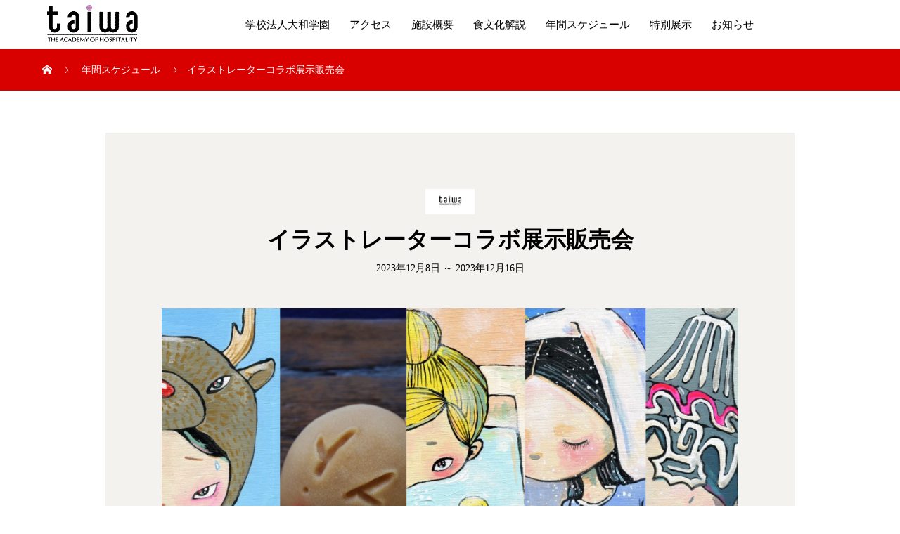

--- FILE ---
content_type: text/html; charset=UTF-8
request_url: https://taiwamuseum.kyoto.jp/schedule/%E3%82%A4%E3%83%A9%E3%82%B9%E3%83%88%E3%83%AC%E3%83%BC%E3%82%BF%E3%83%BC%E3%82%B3%E3%83%A9%E3%83%9C%E5%B1%95%E7%A4%BA%E8%B2%A9%E5%A3%B2%E4%BC%9A/
body_size: 10555
content:
<!DOCTYPE html>
<html lang="ja" prefix="og: http://ogp.me/ns#">
<head>
<meta charset="UTF-8">
<meta name="viewport" content="width=device-width, initial-scale=1">
<meta name="description" content="イラストレーターにっちも様とのコラボが決まりました！和菓子上級科で行われている創作菓子実習の一環で学生が考えたテーマを元ににっちも様がイラストを作成、そのイラストを学生が和菓子に致しました！〇展示販売会12月8日（金...">
<title>イラストレーターコラボ展示販売会 &#8211; 食文化ミュージアムなら京都太秦Taiwa Museum| 学校法人大和学園</title>
<meta name='robots' content='max-image-preview:large' />
  <meta property="og:type" content="article">
  <meta property="og:url" content="https://taiwamuseum.kyoto.jp/schedule/%E3%82%A4%E3%83%A9%E3%82%B9%E3%83%88%E3%83%AC%E3%83%BC%E3%82%BF%E3%83%BC%E3%82%B3%E3%83%A9%E3%83%9C%E5%B1%95%E7%A4%BA%E8%B2%A9%E5%A3%B2%E4%BC%9A/">
  <meta property="og:title" content="イラストレーターコラボ展示販売会 &#8211; 食文化ミュージアムなら京都太秦Taiwa Museum| 学校法人大和学園">
  <meta property="og:description" content="イラストレーターにっちも様とのコラボが決まりました！和菓子上級科で行われている創作菓子実習の一環で学生が考えたテーマを元ににっちも様がイラストを作成、そのイラストを学生が和菓子に致しました！〇展示販売会12月8日（金...">
  <meta property="og:site_name" content="食文化ミュージアムなら京都太秦Taiwa Museum| 学校法人大和学園">
  <meta property="og:image" content="https://taiwamuseum.kyoto.jp/wp-content/uploads/2024/01/2023年展示販売会チラシ（修正4）.png">
  <meta property="og:image:secure_url" content="https://taiwamuseum.kyoto.jp/wp-content/uploads/2024/01/2023年展示販売会チラシ（修正4）.png">
  <meta property="og:image:width" content="1358">
  <meta property="og:image:height" content="797">
    <meta property="fb:app_id" content="1348289258957108">
  <link rel="alternate" type="application/rss+xml" title="食文化ミュージアムなら京都太秦Taiwa Museum| 学校法人大和学園 &raquo; フィード" href="https://taiwamuseum.kyoto.jp/feed/" />
<link rel="alternate" type="application/rss+xml" title="食文化ミュージアムなら京都太秦Taiwa Museum| 学校法人大和学園 &raquo; コメントフィード" href="https://taiwamuseum.kyoto.jp/comments/feed/" />
<link rel="alternate" title="oEmbed (JSON)" type="application/json+oembed" href="https://taiwamuseum.kyoto.jp/wp-json/oembed/1.0/embed?url=https%3A%2F%2Ftaiwamuseum.kyoto.jp%2Fschedule%2F%25e3%2582%25a4%25e3%2583%25a9%25e3%2582%25b9%25e3%2583%2588%25e3%2583%25ac%25e3%2583%25bc%25e3%2582%25bf%25e3%2583%25bc%25e3%2582%25b3%25e3%2583%25a9%25e3%2583%259c%25e5%25b1%2595%25e7%25a4%25ba%25e8%25b2%25a9%25e5%25a3%25b2%25e4%25bc%259a%2F" />
<link rel="alternate" title="oEmbed (XML)" type="text/xml+oembed" href="https://taiwamuseum.kyoto.jp/wp-json/oembed/1.0/embed?url=https%3A%2F%2Ftaiwamuseum.kyoto.jp%2Fschedule%2F%25e3%2582%25a4%25e3%2583%25a9%25e3%2582%25b9%25e3%2583%2588%25e3%2583%25ac%25e3%2583%25bc%25e3%2582%25bf%25e3%2583%25bc%25e3%2582%25b3%25e3%2583%25a9%25e3%2583%259c%25e5%25b1%2595%25e7%25a4%25ba%25e8%25b2%25a9%25e5%25a3%25b2%25e4%25bc%259a%2F&#038;format=xml" />
<style id='wp-img-auto-sizes-contain-inline-css' type='text/css'>
img:is([sizes=auto i],[sizes^="auto," i]){contain-intrinsic-size:3000px 1500px}
/*# sourceURL=wp-img-auto-sizes-contain-inline-css */
</style>
<style id='wp-emoji-styles-inline-css' type='text/css'>

	img.wp-smiley, img.emoji {
		display: inline !important;
		border: none !important;
		box-shadow: none !important;
		height: 1em !important;
		width: 1em !important;
		margin: 0 0.07em !important;
		vertical-align: -0.1em !important;
		background: none !important;
		padding: 0 !important;
	}
/*# sourceURL=wp-emoji-styles-inline-css */
</style>
<style id='wp-block-library-inline-css' type='text/css'>
:root{--wp-block-synced-color:#7a00df;--wp-block-synced-color--rgb:122,0,223;--wp-bound-block-color:var(--wp-block-synced-color);--wp-editor-canvas-background:#ddd;--wp-admin-theme-color:#007cba;--wp-admin-theme-color--rgb:0,124,186;--wp-admin-theme-color-darker-10:#006ba1;--wp-admin-theme-color-darker-10--rgb:0,107,160.5;--wp-admin-theme-color-darker-20:#005a87;--wp-admin-theme-color-darker-20--rgb:0,90,135;--wp-admin-border-width-focus:2px}@media (min-resolution:192dpi){:root{--wp-admin-border-width-focus:1.5px}}.wp-element-button{cursor:pointer}:root .has-very-light-gray-background-color{background-color:#eee}:root .has-very-dark-gray-background-color{background-color:#313131}:root .has-very-light-gray-color{color:#eee}:root .has-very-dark-gray-color{color:#313131}:root .has-vivid-green-cyan-to-vivid-cyan-blue-gradient-background{background:linear-gradient(135deg,#00d084,#0693e3)}:root .has-purple-crush-gradient-background{background:linear-gradient(135deg,#34e2e4,#4721fb 50%,#ab1dfe)}:root .has-hazy-dawn-gradient-background{background:linear-gradient(135deg,#faaca8,#dad0ec)}:root .has-subdued-olive-gradient-background{background:linear-gradient(135deg,#fafae1,#67a671)}:root .has-atomic-cream-gradient-background{background:linear-gradient(135deg,#fdd79a,#004a59)}:root .has-nightshade-gradient-background{background:linear-gradient(135deg,#330968,#31cdcf)}:root .has-midnight-gradient-background{background:linear-gradient(135deg,#020381,#2874fc)}:root{--wp--preset--font-size--normal:16px;--wp--preset--font-size--huge:42px}.has-regular-font-size{font-size:1em}.has-larger-font-size{font-size:2.625em}.has-normal-font-size{font-size:var(--wp--preset--font-size--normal)}.has-huge-font-size{font-size:var(--wp--preset--font-size--huge)}.has-text-align-center{text-align:center}.has-text-align-left{text-align:left}.has-text-align-right{text-align:right}.has-fit-text{white-space:nowrap!important}#end-resizable-editor-section{display:none}.aligncenter{clear:both}.items-justified-left{justify-content:flex-start}.items-justified-center{justify-content:center}.items-justified-right{justify-content:flex-end}.items-justified-space-between{justify-content:space-between}.screen-reader-text{border:0;clip-path:inset(50%);height:1px;margin:-1px;overflow:hidden;padding:0;position:absolute;width:1px;word-wrap:normal!important}.screen-reader-text:focus{background-color:#ddd;clip-path:none;color:#444;display:block;font-size:1em;height:auto;left:5px;line-height:normal;padding:15px 23px 14px;text-decoration:none;top:5px;width:auto;z-index:100000}html :where(.has-border-color){border-style:solid}html :where([style*=border-top-color]){border-top-style:solid}html :where([style*=border-right-color]){border-right-style:solid}html :where([style*=border-bottom-color]){border-bottom-style:solid}html :where([style*=border-left-color]){border-left-style:solid}html :where([style*=border-width]){border-style:solid}html :where([style*=border-top-width]){border-top-style:solid}html :where([style*=border-right-width]){border-right-style:solid}html :where([style*=border-bottom-width]){border-bottom-style:solid}html :where([style*=border-left-width]){border-left-style:solid}html :where(img[class*=wp-image-]){height:auto;max-width:100%}:where(figure){margin:0 0 1em}html :where(.is-position-sticky){--wp-admin--admin-bar--position-offset:var(--wp-admin--admin-bar--height,0px)}@media screen and (max-width:600px){html :where(.is-position-sticky){--wp-admin--admin-bar--position-offset:0px}}

/*# sourceURL=wp-block-library-inline-css */
</style><style id='global-styles-inline-css' type='text/css'>
:root{--wp--preset--aspect-ratio--square: 1;--wp--preset--aspect-ratio--4-3: 4/3;--wp--preset--aspect-ratio--3-4: 3/4;--wp--preset--aspect-ratio--3-2: 3/2;--wp--preset--aspect-ratio--2-3: 2/3;--wp--preset--aspect-ratio--16-9: 16/9;--wp--preset--aspect-ratio--9-16: 9/16;--wp--preset--color--black: #000000;--wp--preset--color--cyan-bluish-gray: #abb8c3;--wp--preset--color--white: #ffffff;--wp--preset--color--pale-pink: #f78da7;--wp--preset--color--vivid-red: #cf2e2e;--wp--preset--color--luminous-vivid-orange: #ff6900;--wp--preset--color--luminous-vivid-amber: #fcb900;--wp--preset--color--light-green-cyan: #7bdcb5;--wp--preset--color--vivid-green-cyan: #00d084;--wp--preset--color--pale-cyan-blue: #8ed1fc;--wp--preset--color--vivid-cyan-blue: #0693e3;--wp--preset--color--vivid-purple: #9b51e0;--wp--preset--gradient--vivid-cyan-blue-to-vivid-purple: linear-gradient(135deg,rgb(6,147,227) 0%,rgb(155,81,224) 100%);--wp--preset--gradient--light-green-cyan-to-vivid-green-cyan: linear-gradient(135deg,rgb(122,220,180) 0%,rgb(0,208,130) 100%);--wp--preset--gradient--luminous-vivid-amber-to-luminous-vivid-orange: linear-gradient(135deg,rgb(252,185,0) 0%,rgb(255,105,0) 100%);--wp--preset--gradient--luminous-vivid-orange-to-vivid-red: linear-gradient(135deg,rgb(255,105,0) 0%,rgb(207,46,46) 100%);--wp--preset--gradient--very-light-gray-to-cyan-bluish-gray: linear-gradient(135deg,rgb(238,238,238) 0%,rgb(169,184,195) 100%);--wp--preset--gradient--cool-to-warm-spectrum: linear-gradient(135deg,rgb(74,234,220) 0%,rgb(151,120,209) 20%,rgb(207,42,186) 40%,rgb(238,44,130) 60%,rgb(251,105,98) 80%,rgb(254,248,76) 100%);--wp--preset--gradient--blush-light-purple: linear-gradient(135deg,rgb(255,206,236) 0%,rgb(152,150,240) 100%);--wp--preset--gradient--blush-bordeaux: linear-gradient(135deg,rgb(254,205,165) 0%,rgb(254,45,45) 50%,rgb(107,0,62) 100%);--wp--preset--gradient--luminous-dusk: linear-gradient(135deg,rgb(255,203,112) 0%,rgb(199,81,192) 50%,rgb(65,88,208) 100%);--wp--preset--gradient--pale-ocean: linear-gradient(135deg,rgb(255,245,203) 0%,rgb(182,227,212) 50%,rgb(51,167,181) 100%);--wp--preset--gradient--electric-grass: linear-gradient(135deg,rgb(202,248,128) 0%,rgb(113,206,126) 100%);--wp--preset--gradient--midnight: linear-gradient(135deg,rgb(2,3,129) 0%,rgb(40,116,252) 100%);--wp--preset--font-size--small: 13px;--wp--preset--font-size--medium: 20px;--wp--preset--font-size--large: 36px;--wp--preset--font-size--x-large: 42px;--wp--preset--spacing--20: 0.44rem;--wp--preset--spacing--30: 0.67rem;--wp--preset--spacing--40: 1rem;--wp--preset--spacing--50: 1.5rem;--wp--preset--spacing--60: 2.25rem;--wp--preset--spacing--70: 3.38rem;--wp--preset--spacing--80: 5.06rem;--wp--preset--shadow--natural: 6px 6px 9px rgba(0, 0, 0, 0.2);--wp--preset--shadow--deep: 12px 12px 50px rgba(0, 0, 0, 0.4);--wp--preset--shadow--sharp: 6px 6px 0px rgba(0, 0, 0, 0.2);--wp--preset--shadow--outlined: 6px 6px 0px -3px rgb(255, 255, 255), 6px 6px rgb(0, 0, 0);--wp--preset--shadow--crisp: 6px 6px 0px rgb(0, 0, 0);}:where(.is-layout-flex){gap: 0.5em;}:where(.is-layout-grid){gap: 0.5em;}body .is-layout-flex{display: flex;}.is-layout-flex{flex-wrap: wrap;align-items: center;}.is-layout-flex > :is(*, div){margin: 0;}body .is-layout-grid{display: grid;}.is-layout-grid > :is(*, div){margin: 0;}:where(.wp-block-columns.is-layout-flex){gap: 2em;}:where(.wp-block-columns.is-layout-grid){gap: 2em;}:where(.wp-block-post-template.is-layout-flex){gap: 1.25em;}:where(.wp-block-post-template.is-layout-grid){gap: 1.25em;}.has-black-color{color: var(--wp--preset--color--black) !important;}.has-cyan-bluish-gray-color{color: var(--wp--preset--color--cyan-bluish-gray) !important;}.has-white-color{color: var(--wp--preset--color--white) !important;}.has-pale-pink-color{color: var(--wp--preset--color--pale-pink) !important;}.has-vivid-red-color{color: var(--wp--preset--color--vivid-red) !important;}.has-luminous-vivid-orange-color{color: var(--wp--preset--color--luminous-vivid-orange) !important;}.has-luminous-vivid-amber-color{color: var(--wp--preset--color--luminous-vivid-amber) !important;}.has-light-green-cyan-color{color: var(--wp--preset--color--light-green-cyan) !important;}.has-vivid-green-cyan-color{color: var(--wp--preset--color--vivid-green-cyan) !important;}.has-pale-cyan-blue-color{color: var(--wp--preset--color--pale-cyan-blue) !important;}.has-vivid-cyan-blue-color{color: var(--wp--preset--color--vivid-cyan-blue) !important;}.has-vivid-purple-color{color: var(--wp--preset--color--vivid-purple) !important;}.has-black-background-color{background-color: var(--wp--preset--color--black) !important;}.has-cyan-bluish-gray-background-color{background-color: var(--wp--preset--color--cyan-bluish-gray) !important;}.has-white-background-color{background-color: var(--wp--preset--color--white) !important;}.has-pale-pink-background-color{background-color: var(--wp--preset--color--pale-pink) !important;}.has-vivid-red-background-color{background-color: var(--wp--preset--color--vivid-red) !important;}.has-luminous-vivid-orange-background-color{background-color: var(--wp--preset--color--luminous-vivid-orange) !important;}.has-luminous-vivid-amber-background-color{background-color: var(--wp--preset--color--luminous-vivid-amber) !important;}.has-light-green-cyan-background-color{background-color: var(--wp--preset--color--light-green-cyan) !important;}.has-vivid-green-cyan-background-color{background-color: var(--wp--preset--color--vivid-green-cyan) !important;}.has-pale-cyan-blue-background-color{background-color: var(--wp--preset--color--pale-cyan-blue) !important;}.has-vivid-cyan-blue-background-color{background-color: var(--wp--preset--color--vivid-cyan-blue) !important;}.has-vivid-purple-background-color{background-color: var(--wp--preset--color--vivid-purple) !important;}.has-black-border-color{border-color: var(--wp--preset--color--black) !important;}.has-cyan-bluish-gray-border-color{border-color: var(--wp--preset--color--cyan-bluish-gray) !important;}.has-white-border-color{border-color: var(--wp--preset--color--white) !important;}.has-pale-pink-border-color{border-color: var(--wp--preset--color--pale-pink) !important;}.has-vivid-red-border-color{border-color: var(--wp--preset--color--vivid-red) !important;}.has-luminous-vivid-orange-border-color{border-color: var(--wp--preset--color--luminous-vivid-orange) !important;}.has-luminous-vivid-amber-border-color{border-color: var(--wp--preset--color--luminous-vivid-amber) !important;}.has-light-green-cyan-border-color{border-color: var(--wp--preset--color--light-green-cyan) !important;}.has-vivid-green-cyan-border-color{border-color: var(--wp--preset--color--vivid-green-cyan) !important;}.has-pale-cyan-blue-border-color{border-color: var(--wp--preset--color--pale-cyan-blue) !important;}.has-vivid-cyan-blue-border-color{border-color: var(--wp--preset--color--vivid-cyan-blue) !important;}.has-vivid-purple-border-color{border-color: var(--wp--preset--color--vivid-purple) !important;}.has-vivid-cyan-blue-to-vivid-purple-gradient-background{background: var(--wp--preset--gradient--vivid-cyan-blue-to-vivid-purple) !important;}.has-light-green-cyan-to-vivid-green-cyan-gradient-background{background: var(--wp--preset--gradient--light-green-cyan-to-vivid-green-cyan) !important;}.has-luminous-vivid-amber-to-luminous-vivid-orange-gradient-background{background: var(--wp--preset--gradient--luminous-vivid-amber-to-luminous-vivid-orange) !important;}.has-luminous-vivid-orange-to-vivid-red-gradient-background{background: var(--wp--preset--gradient--luminous-vivid-orange-to-vivid-red) !important;}.has-very-light-gray-to-cyan-bluish-gray-gradient-background{background: var(--wp--preset--gradient--very-light-gray-to-cyan-bluish-gray) !important;}.has-cool-to-warm-spectrum-gradient-background{background: var(--wp--preset--gradient--cool-to-warm-spectrum) !important;}.has-blush-light-purple-gradient-background{background: var(--wp--preset--gradient--blush-light-purple) !important;}.has-blush-bordeaux-gradient-background{background: var(--wp--preset--gradient--blush-bordeaux) !important;}.has-luminous-dusk-gradient-background{background: var(--wp--preset--gradient--luminous-dusk) !important;}.has-pale-ocean-gradient-background{background: var(--wp--preset--gradient--pale-ocean) !important;}.has-electric-grass-gradient-background{background: var(--wp--preset--gradient--electric-grass) !important;}.has-midnight-gradient-background{background: var(--wp--preset--gradient--midnight) !important;}.has-small-font-size{font-size: var(--wp--preset--font-size--small) !important;}.has-medium-font-size{font-size: var(--wp--preset--font-size--medium) !important;}.has-large-font-size{font-size: var(--wp--preset--font-size--large) !important;}.has-x-large-font-size{font-size: var(--wp--preset--font-size--x-large) !important;}
/*# sourceURL=global-styles-inline-css */
</style>

<style id='classic-theme-styles-inline-css' type='text/css'>
/*! This file is auto-generated */
.wp-block-button__link{color:#fff;background-color:#32373c;border-radius:9999px;box-shadow:none;text-decoration:none;padding:calc(.667em + 2px) calc(1.333em + 2px);font-size:1.125em}.wp-block-file__button{background:#32373c;color:#fff;text-decoration:none}
/*# sourceURL=/wp-includes/css/classic-themes.min.css */
</style>
<link rel='stylesheet' id='magnific-css' href='https://taiwamuseum.kyoto.jp/wp-content/plugins/shortcode-gallery-for-matterport-showcase/magnific.css?ver=1.1.0' type='text/css' media='all' />
<link rel='stylesheet' id='wp-matterport-css' href='https://taiwamuseum.kyoto.jp/wp-content/plugins/shortcode-gallery-for-matterport-showcase/wp-matterport.css?ver=2.2.2' type='text/css' media='all' />
<link rel='stylesheet' id='mikado-style-css' href='https://taiwamuseum.kyoto.jp/wp-content/themes/mikado_tcd071/style.css?ver=1.4.3' type='text/css' media='all' />
<link rel='stylesheet' id='mikado-slick-css' href='https://taiwamuseum.kyoto.jp/wp-content/themes/mikado_tcd071/assets/css/slick.min.css?ver=1.4.3' type='text/css' media='all' />
<link rel='stylesheet' id='mikado-slick-theme-css' href='https://taiwamuseum.kyoto.jp/wp-content/themes/mikado_tcd071/assets/css/slick-theme.min.css?ver=1.4.3' type='text/css' media='all' />
<script type="text/javascript" src="https://taiwamuseum.kyoto.jp/wp-includes/js/jquery/jquery.min.js?ver=3.7.1" id="jquery-core-js"></script>
<script type="text/javascript" src="https://taiwamuseum.kyoto.jp/wp-includes/js/jquery/jquery-migrate.min.js?ver=3.4.1" id="jquery-migrate-js"></script>
<link rel="https://api.w.org/" href="https://taiwamuseum.kyoto.jp/wp-json/" /><link rel="canonical" href="https://taiwamuseum.kyoto.jp/schedule/%e3%82%a4%e3%83%a9%e3%82%b9%e3%83%88%e3%83%ac%e3%83%bc%e3%82%bf%e3%83%bc%e3%82%b3%e3%83%a9%e3%83%9c%e5%b1%95%e7%a4%ba%e8%b2%a9%e5%a3%b2%e4%bc%9a/" />
<link rel='shortlink' href='https://taiwamuseum.kyoto.jp/?p=315' />
<link rel="shortcut icon" href="https://taiwamuseum.kyoto.jp/wp-content/uploads/2022/01/taiwa_学園.gif">
<style>
p-breadcrumb,.p-pagetop,.c-pw__btn:hover,.p-btn:hover,.element-type2,.p-shinzen-slider .slick-dots li button:hover,.p-shinzen-slider .slick-dots li.slick-active button{background: #d80100}.p-pager__item a:hover, .p-pager__item .current,.p-event-category > li.is-active > a,.p-event-category > li > a:hover,.p-schedule__anchors li a:hover,.p-headline__link:hover,.p-article01__cat a:hover,.p-entry__category a:hover{color: #d80100}.p-entry__category,.p-faq__list.type2 .p-faq__q,.p-widget__title--type2 span{border-color: #d80100}.c-pw__btn,.p-pagetop:focus,.p-pagetop:hover,.p-readmore__btn:hover,.p-header-slider .slick-dots li.slick-active button, .p-header-slider .slick-dots li:hover button{background: #999999}.p-article01 a:hover .p-article01__title,.p-article03__title a:hover,.p-article05 a:hover .p-article05__title,.p-faq__list dt:hover,.p-footer-nav--type2 a:hover,.p-nav01__item a:hover, .p-nav01__item--prev:hover::before, .p-nav01__item--next:hover::after,.p-news-list a:hover .p-news-list__title{color: #999999}.p-page-links > span,.p-page-links a:hover{background: #d80100}.p-entry__body a{color: #d80100}body{font-family: "Times New Roman", "游明朝", "Yu Mincho", "游明朝体", "YuMincho", "ヒラギノ明朝 Pro W3", "Hiragino Mincho Pro", "HiraMinProN-W3", "HGS明朝E", "ＭＳ Ｐ明朝", "MS PMincho", serif;}.c-logo,.p-about-info__col-title,.p-archive-header__title,.p-article01__title,.p-article02__title,.p-article03__title,.p-article05__excerpt,.p-article05__subtitle,.p-author__title,.p-block01__title,.p-block02__title,.p-entry__title,.p-event-category,.p-footer-link__title,.p-header-content__title,.p-history-info__col-block,.p-index-contents__title,.p-index-content01__month,.p-index-content04__title,.p-megamenu01__list-item__title,.p-megamenu02__cat-list-item > a,.p-schedule__anchors,.p-schedule__month,.p-page-header__title,.p-page-header__desc,.p-pager,.p-sanpai-table > tbody > tr > th,.p-sanpai-table.table02 > tbody > tr > th,.p-shinzen-table > tbody > tr > th{font-family: "Times New Roman", "游明朝", "Yu Mincho", "游明朝体", "YuMincho", "ヒラギノ明朝 Pro W3", "Hiragino Mincho Pro", "HiraMinProN-W3", "HGS明朝E", "ＭＳ Ｐ明朝", "MS PMincho", serif;}.p-front-global-nav,.p-global-nav,.p-footer-nav{font-family: "Times New Roman", "游明朝", "Yu Mincho", "游明朝体", "YuMincho", "ヒラギノ明朝 Pro W3", "Hiragino Mincho Pro", "HiraMinProN-W3", "HGS明朝E", "ＭＳ Ｐ明朝", "MS PMincho", serif;}.p-hover-effect--type1:hover img{-webkit-transform: scale(1.2);transform: scale(1.2)}.l-header__logo a{color: #000000;font-size: 24px}.l-header{background: #ffffff}.l-header--fixed.is-active{background: #ffffff}.p-front-global-nav > ul > li > a{color: #ffffff}.p-global-nav > ul > li > a,.p-menu-btn,.p-header-lang__button{color: #000000}.p-global-nav > ul > li > a:hover,.p-front-global-nav.p-front-global-nav--type2 a:hover{color: #d80100}.p-global-nav .sub-menu a{background: #222222;color: #ffffff}.p-global-nav .sub-menu a:hover{background: #d80100;color: #ffffff}.p-global-nav .menu-item-has-children > a > .p-global-nav__toggle::before{border-color: #000000}.p-megamenu01{background-color: #222222}.p-megamenu02__cat-list-item > a{background-color: #222222}.p-megamenu02__blog-list,.p-megamenu02__cat-list-item.is-active > a, .p-megamenu02__cat-list-item > a:hover{background-color: #f4f2ef}.p-footer-link__title{color: #ffffff;font-size: 32px}.p-footer-link__btn .p-btn{color: #ffffff;background: #000000}.p-footer-link__btn a.p-btn:hover{color: #ffffff;background: #d90000}.p-footer-link::before{background: rgba(0,0,0, 0.300000)}.p-footer-link{background-image: url(https://taiwamuseum.kyoto.jp/wp-content/uploads/2022/01/taiwa_学園.gif)}.p-info__logo a{color: #000000;font-size: 25px}.p-footer-nav, .p-info{background: #f5f5f5;color: #000000}.p-copyright{background: #000000;color: #ffffff}.p-page-header::before{background: rgba(0, 0, 0, 0.3)}.p-page-header__title{color: #ffffff;font-size: 34px}.p-archive-header__title{color: #000000;font-size: 32px}.p-archive-header__desc{color: #000000;font-size: 16px}.p-entry__title{color: #000000;font-size: 32px}.p-entry__body{color: #000000;font-size: 16px}.p-article05__subtitle{color: #000000;font-size: 32px}@media screen and (max-width: 767px) {.l-header__logo a{color: #000000;font-size: 20px}.p-footer-link__title{font-size: 24px}.p-info__logo a{color: #000000;font-size: 25px}.p-page-header__title{font-size: 24px}.p-archive-header__title{font-size: 20px}.p-archive-header__desc{font-size: 14px}.p-entry__title{font-size: 20px}.p-entry__body{font-size: 14px}.p-article05__subtitle{font-size: 20px}}@media screen and (max-width: 1199px) {.l-header{background: #ffffff}.l-header--fixed.is-active{background: #ffffff}.p-header-lang a{background: #000000;color: #ffffff}.p-header-lang a:hover{background: #d80100;color: #ffffff}.p-header-lang a.is-active-site{background: #d80100;color: #ffffff}.p-global-nav > ul > li > a,.p-global-nav > ul > li > a:hover,.p-global-nav a,.p-global-nav a:hover{background: rgba(0,0,0, 1);color: #ffffff!important}.p-global-nav .sub-menu a,.p-global-nav .sub-menu a:hover{background: rgba(216,1,0, 1);color: #ffffff!important}.p-global-nav .menu-item-has-children > a > .p-global-nav__toggle::before{border-color: #ffffff}}@media screen and (min-width: 1200px) {.p-header-lang--type1 a,.p-header-lang--type2 > ul > li > a{color: #000000}.p-header-lang--type1 a:hover,.p-header-lang--type2 > ul > li > a:hover{color: #d80100}.p-header-lang--type1 a.is-active-site,.p-header-lang--type2 > ul > li > a.is-active-site{color: #999999}.p-header-lang--type2 ul ul li a{background: #000000;color: #ffffff}.p-header-lang--type2 ul ul li a:hover{background: #d80100;color: #ffffff}.p-header-lang--type2 ul ul li a.is-active-site{background: #d80100;color: #ffffff}}</style>
<meta name="google-site-verification" content="ThBYhYRKp0wghc9Rv9o2Y1sWKb7iDWlTvZf7ZvoYicw" />

<!-- Global site tag (gtag.js) - Google Analytics -->
<script async src="https://www.googletagmanager.com/gtag/js?id=G-9HDNCX687V"></script>
<script>
  window.dataLayer = window.dataLayer || [];
  function gtag(){dataLayer.push(arguments);}
  gtag('js', new Date());

  gtag('config', 'G-9HDNCX687V');
</script>
</head>
<body class="wp-singular schedule-template-default single single-schedule postid-315 wp-theme-mikado_tcd071">
<header id="js-header" class="l-header l-header--fixed">
  <div class="l-header__inner l-inner">
  <div class="l-header__logo c-logo">
    <a href="https://taiwamuseum.kyoto.jp/">
      <img src="https://taiwamuseum.kyoto.jp/wp-content/uploads/2022/01/taiwa_学園-2.gif" alt="食文化ミュージアムなら京都太秦Taiwa Museum| 学校法人大和学園">
    </a>
  </div>
<nav id="js-global-nav" class="p-global-nav"><ul id="menu-%e3%82%b5%e3%83%b3%e3%83%97%e3%83%ab%e3%83%a1%e3%83%8b%e3%83%a5%e3%83%bc" class="menu"><li id="menu-item-140" class="menu-item menu-item-type-custom menu-item-object-custom menu-item-140"><a href="https://www.taiwa.ac.jp/">学校法人大和学園<span class="p-global-nav__toggle"></span></a></li>
<li id="menu-item-47" class="menu-item menu-item-type-custom menu-item-object-custom menu-item-47"><a href="https://taiwamuseum.kyoto.jp/access">アクセス<span class="p-global-nav__toggle"></span></a></li>
<li id="menu-item-48" class="menu-item menu-item-type-custom menu-item-object-custom menu-item-48"><a href="https://taiwamuseum.kyoto.jp/about">施設概要<span class="p-global-nav__toggle"></span></a></li>
<li id="menu-item-43" class="menu-item menu-item-type-custom menu-item-object-custom menu-item-43"><a href="https://taiwamuseum.kyoto.jp/culture/">食文化解説<span class="p-global-nav__toggle"></span></a></li>
<li id="menu-item-142" class="menu-item menu-item-type-post_type_archive menu-item-object-schedule menu-item-142"><a href="https://taiwamuseum.kyoto.jp/schedule/">年間スケジュール<span class="p-global-nav__toggle"></span></a></li>
<li id="menu-item-143" class="menu-item menu-item-type-post_type_archive menu-item-object-event menu-item-143"><a href="https://taiwamuseum.kyoto.jp/event/">特別展示<span class="p-global-nav__toggle"></span></a></li>
<li id="menu-item-139" class="menu-item menu-item-type-post_type_archive menu-item-object-news menu-item-139"><a href="https://taiwamuseum.kyoto.jp/news/">お知らせ<span class="p-global-nav__toggle"></span></a></li>
</ul></nav>    <button id="js-menu-btn" class="p-menu-btn c-menu-btn"></button>
  </div>
</header>
<main class="l-main">
<div class="p-breadcrumb single">
<ol class="p-breadcrumb__inner c-breadcrumb l-inner" itemscope itemtype="http://schema.org/BreadcrumbList">
<li class="p-breadcrumb__item c-breadcrumb__item c-breadcrumb__item--home" itemprop="itemListElement" itemscope itemtype="http://schema.org/ListItem">
<a href="https://taiwamuseum.kyoto.jp/" itemprop="item">
<span itemprop="name">HOME</span>
</a>
<meta itemprop="position" content="1">
</li>
<li class="p-breadcrumb__item c-breadcrumb__item" itemprop="itemListElement" itemscope itemtype="http://schema.org/ListItem">
<a href="https://taiwamuseum.kyoto.jp/schedule/" itemprop="item">
<span itemprop="name">年間スケジュール</span>
</a>
<meta itemprop="position" content="2">
</li>
<li class="p-breadcrumb__item c-breadcrumb__item" itemprop="itemListElement" itemscope itemtype="http://schema.org/ListItem"><span itemprop="name">イラストレーターコラボ展示販売会</span><meta itemprop="position" content="3"></li>
</ol>
</div>

<div class="l-contents l-inner">
  <div class="l-primary">
    <article class="p-entry p-entry-schedule l-single">
      <div class="p-entry__inner p-entry-schedule__inner">
        <header class="p-entry__header">
            <p class="c-logo--element element-type1">
    <img src="https://taiwamuseum.kyoto.jp/wp-content/uploads/2022/01/taiwa_学園.gif">
  </p>
          <h1 class="p-entry__title">イラストレーターコラボ展示販売会</h1>
          <div class="p-entry-schedule__date">2023年12月8日 ～ 2023年12月16日</div>
          <figure class="p-entry__img"><img width="1358" height="797" src="https://taiwamuseum.kyoto.jp/wp-content/uploads/2024/01/2023年展示販売会チラシ（修正4）.png" class="attachment-full size-full wp-post-image" alt="" decoding="async" fetchpriority="high" srcset="https://taiwamuseum.kyoto.jp/wp-content/uploads/2024/01/2023年展示販売会チラシ（修正4）.png 1358w, https://taiwamuseum.kyoto.jp/wp-content/uploads/2024/01/2023年展示販売会チラシ（修正4）-300x176.png 300w, https://taiwamuseum.kyoto.jp/wp-content/uploads/2024/01/2023年展示販売会チラシ（修正4）-1024x601.png 1024w, https://taiwamuseum.kyoto.jp/wp-content/uploads/2024/01/2023年展示販売会チラシ（修正4）-768x451.png 768w" sizes="(max-width: 1358px) 100vw, 1358px" /></figure>
        </header>
        <div class="p-entry__body">
<p>イラストレーターにっちも様とのコラボが決まりました！</p>
<p>和菓子上級科で行われている創作菓子実習の一環で<br />
学生が考えたテーマを元ににっちも様がイラストを作成、そのイラストを学生が和菓子に致しました！</p>
<p>〇展示販売会<br />
12月8日（金）、12月15日（金）<br />
各日13:30～<br />
※売り切れ次第終了</p>
<p>&nbsp;</p>
<p>〇展示会<br />
12月9日（土）、12月16日（土）<br />
各日11:00～15:30</p>
<p>是非この機会にお越し下さい！</p>
        </div>
			<ul class="p-entry__share c-share u-clearfix c-share--sm c-share--color">
				<li class="c-share__btn c-share__btn--twitter">
			    <a href="http://twitter.com/share?text=%E3%82%A4%E3%83%A9%E3%82%B9%E3%83%88%E3%83%AC%E3%83%BC%E3%82%BF%E3%83%BC%E3%82%B3%E3%83%A9%E3%83%9C%E5%B1%95%E7%A4%BA%E8%B2%A9%E5%A3%B2%E4%BC%9A&url=https%3A%2F%2Ftaiwamuseum.kyoto.jp%2Fschedule%2F%25e3%2582%25a4%25e3%2583%25a9%25e3%2582%25b9%25e3%2583%2588%25e3%2583%25ac%25e3%2583%25bc%25e3%2582%25bf%25e3%2583%25bc%25e3%2582%25b3%25e3%2583%25a9%25e3%2583%259c%25e5%25b1%2595%25e7%25a4%25ba%25e8%25b2%25a9%25e5%25a3%25b2%25e4%25bc%259a%2F&via=&tw_p=tweetbutton&related="  onclick="javascript:window.open(this.href, '', 'menubar=no,toolbar=no,resizable=yes,scrollbars=yes,height=400,width=600');return false;">
			     	<i class="c-share__icn c-share__icn--twitter"></i>
			      <span class="c-share__title">Tweet</span>
			   	</a>
			   </li>
			    <li class="c-share__btn c-share__btn--facebook">
			    	<a href="//www.facebook.com/sharer/sharer.php?u=https://taiwamuseum.kyoto.jp/schedule/%e3%82%a4%e3%83%a9%e3%82%b9%e3%83%88%e3%83%ac%e3%83%bc%e3%82%bf%e3%83%bc%e3%82%b3%e3%83%a9%e3%83%9c%e5%b1%95%e7%a4%ba%e8%b2%a9%e5%a3%b2%e4%bc%9a/&amp;t=%E3%82%A4%E3%83%A9%E3%82%B9%E3%83%88%E3%83%AC%E3%83%BC%E3%82%BF%E3%83%BC%E3%82%B3%E3%83%A9%E3%83%9C%E5%B1%95%E7%A4%BA%E8%B2%A9%E5%A3%B2%E4%BC%9A" rel="nofollow" target="_blank">
			      	<i class="c-share__icn c-share__icn--facebook"></i>
			        <span class="c-share__title">Share</span>
			      </a>
			    </li>
			    <li class="c-share__btn c-share__btn--hatebu">
			      <a href="http://b.hatena.ne.jp/add?mode=confirm&url=https%3A%2F%2Ftaiwamuseum.kyoto.jp%2Fschedule%2F%25e3%2582%25a4%25e3%2583%25a9%25e3%2582%25b9%25e3%2583%2588%25e3%2583%25ac%25e3%2583%25bc%25e3%2582%25bf%25e3%2583%25bc%25e3%2582%25b3%25e3%2583%25a9%25e3%2583%259c%25e5%25b1%2595%25e7%25a4%25ba%25e8%25b2%25a9%25e5%25a3%25b2%25e4%25bc%259a%2F" onclick="javascript:window.open(this.href, '', 'menubar=no,toolbar=no,resizable=yes,scrollbars=yes,height=400,width=510');return false;">
			      	<i class="c-share__icn c-share__icn--hatebu"></i>
			        <span class="c-share__title">Hatena</span>
			      </a>
			    </li>
			    <li class="c-share__btn c-share__btn--pocket">
			    	<a href="http://getpocket.com/edit?url=https%3A%2F%2Ftaiwamuseum.kyoto.jp%2Fschedule%2F%25e3%2582%25a4%25e3%2583%25a9%25e3%2582%25b9%25e3%2583%2588%25e3%2583%25ac%25e3%2583%25bc%25e3%2582%25bf%25e3%2583%25bc%25e3%2582%25b3%25e3%2583%25a9%25e3%2583%259c%25e5%25b1%2595%25e7%25a4%25ba%25e8%25b2%25a9%25e5%25a3%25b2%25e4%25bc%259a%2F&title=%E3%82%A4%E3%83%A9%E3%82%B9%E3%83%88%E3%83%AC%E3%83%BC%E3%82%BF%E3%83%BC%E3%82%B3%E3%83%A9%E3%83%9C%E5%B1%95%E7%A4%BA%E8%B2%A9%E5%A3%B2%E4%BC%9A" target="_blank">
			      	<i class="c-share__icn c-share__icn--pocket"></i>
			        <span class="c-share__title">Pocket</span>
			      </a>
			    </li>
			    <li class="c-share__btn c-share__btn--rss">
			    	<a href="https://taiwamuseum.kyoto.jp/feed/" target="_blank">
			      	<i class="c-share__icn c-share__icn--rss"></i>
			        <span class="c-share__title">RSS</span>
			      </a>
			    </li>
			    <li class="c-share__btn c-share__btn--feedly">
			    	<a href="http://feedly.com/index.html#subscription%2Ffeed%2Fhttps://taiwamuseum.kyoto.jp/feed/" target="_blank">
			      	<i class="c-share__icn c-share__icn--feedly"></i>
			        <span class="c-share__title">feedly</span>
			      </a>
			    </li>
			    <li class="c-share__btn c-share__btn--pinterest">
			    	<a href="https://www.pinterest.com/pin/create/button/?url=https%3A%2F%2Ftaiwamuseum.kyoto.jp%2Fschedule%2F%25e3%2582%25a4%25e3%2583%25a9%25e3%2582%25b9%25e3%2583%2588%25e3%2583%25ac%25e3%2583%25bc%25e3%2582%25bf%25e3%2583%25bc%25e3%2582%25b3%25e3%2583%25a9%25e3%2583%259c%25e5%25b1%2595%25e7%25a4%25ba%25e8%25b2%25a9%25e5%25a3%25b2%25e4%25bc%259a%2F&media=https://taiwamuseum.kyoto.jp/wp-content/uploads/2024/01/2023年展示販売会チラシ（修正4）.png&description=%E3%82%A4%E3%83%A9%E3%82%B9%E3%83%88%E3%83%AC%E3%83%BC%E3%82%BF%E3%83%BC%E3%82%B3%E3%83%A9%E3%83%9C%E5%B1%95%E7%A4%BA%E8%B2%A9%E5%A3%B2%E4%BC%9A" rel="nofollow" target="_blank">
			      	<i class="c-share__icn c-share__icn--pinterest"></i>
			        <span class="c-share__title">Pin it</span>
			      </a>
			    </li>
			</ul>
      </div><!-- p-entry__inner -->
    </article><!-- p-entry -->
  </div><!-- /.l-primary -->
</div><!-- /.l-contents -->
</main>
<footer class="l-footer">

  
    <section id="js-footer-link" class="p-footer-link p-footer-link--img">
                                <div class="p-footer-link__inner">
        <div class="p-footer-link__contents--vertical l-inner">
          <h2 class="p-footer-link__title">京の食路プロジェクト</h2>
          <p class="p-footer-link__btn">
            <a class="p-btn p-btn__vertical" href="https://kyonoshokuzi.jp/">公式サイト</a>
          </p>
        </div>
      </div>
          </section>

  
  <div class="p-info">
    <div class="p-info__inner l-inner">
      <nav class="p-footer-nav p-footer-nav--type1"><ul id="menu-%e3%82%b5%e3%83%b3%e3%83%97%e3%83%ab%e3%83%a1%e3%83%8b%e3%83%a5%e3%83%bc-1" class="p-footer-nav__inner"><li class="menu-item menu-item-type-custom menu-item-object-custom menu-item-140"><a href="https://www.taiwa.ac.jp/">学校法人大和学園</a></li>
<li class="menu-item menu-item-type-custom menu-item-object-custom menu-item-47"><a href="https://taiwamuseum.kyoto.jp/access">アクセス</a></li>
<li class="menu-item menu-item-type-custom menu-item-object-custom menu-item-48"><a href="https://taiwamuseum.kyoto.jp/about">施設概要</a></li>
<li class="menu-item menu-item-type-custom menu-item-object-custom menu-item-43"><a href="https://taiwamuseum.kyoto.jp/culture/">食文化解説</a></li>
<li class="menu-item menu-item-type-post_type_archive menu-item-object-schedule menu-item-142"><a href="https://taiwamuseum.kyoto.jp/schedule/">年間スケジュール</a></li>
<li class="menu-item menu-item-type-post_type_archive menu-item-object-event menu-item-143"><a href="https://taiwamuseum.kyoto.jp/event/">特別展示</a></li>
<li class="menu-item menu-item-type-post_type_archive menu-item-object-news menu-item-139"><a href="https://taiwamuseum.kyoto.jp/news/">お知らせ</a></li>
</ul></nav>      <div class="p-info__logo c-logo">
  <a href="https://taiwamuseum.kyoto.jp/">食文化ミュージアムなら京都太秦Taiwa Museum| 学校法人大和学園</a>
</div>
      <p class="p-info__address">〒616-8083　京都市右京区太秦安井西沢町4番5<br />
学校法人 大和学園　太秦キャンパス内</p>
      <ul class="p-social-nav">
                <li class="p-social-nav__item p-social-nav__item--facebook"><a href="https://www.facebook.com/taiwa.kyoto"></a></li>
                        <li class="p-social-nav__item p-social-nav__item--twitter"><a href="https://twitter.com/taiwa1931"></a></li>
                        <li class="p-social-nav__item p-social-nav__item--instagram"><a href="https://www.instagram.com/taiwa1931"></a></li>
                                        <li class="p-social-nav__item p-social-nav__item--rss"><a href="https://taiwamuseum.kyoto.jp/feed/"></a></li>
              </ul>
    </div>
  </div>
  <p class="p-copyright">
  <small>Copyright &copy; 食文化ミュージアムなら京都太秦Taiwa Museum| 学校法人大和学園 All Rights Reserved.</small>
  </p>
  <button id="js-pagetop" class="p-pagetop"></button>
</footer>
<script type="speculationrules">
{"prefetch":[{"source":"document","where":{"and":[{"href_matches":"/*"},{"not":{"href_matches":["/wp-*.php","/wp-admin/*","/wp-content/uploads/*","/wp-content/*","/wp-content/plugins/*","/wp-content/themes/mikado_tcd071/*","/*\\?(.+)"]}},{"not":{"selector_matches":"a[rel~=\"nofollow\"]"}},{"not":{"selector_matches":".no-prefetch, .no-prefetch a"}}]},"eagerness":"conservative"}]}
</script>
<script type="text/javascript" src="https://taiwamuseum.kyoto.jp/wp-content/plugins/shortcode-gallery-for-matterport-showcase/magnific.min.js?ver%5B0%5D=jquery" id="magnific-js"></script>
<script type="text/javascript" src="https://taiwamuseum.kyoto.jp/wp-content/plugins/shortcode-gallery-for-matterport-showcase/wp-matterport.js?ver%5B0%5D=jquery&amp;ver%5B1%5D=magnific" id="wp-matterport-js"></script>
<script type="text/javascript" src="https://taiwamuseum.kyoto.jp/wp-content/themes/mikado_tcd071/assets/js/functions.min.js?ver=1.4.3" id="mikado-script-js"></script>
<script type="text/javascript" src="https://taiwamuseum.kyoto.jp/wp-content/themes/mikado_tcd071/assets/js/youtube.min.js?ver=1.4.3" id="mikado-youtube-js"></script>
<script type="text/javascript" src="https://taiwamuseum.kyoto.jp/wp-content/themes/mikado_tcd071/assets/js/slick.min.js?ver=1.4.3" id="mikado-slick-js"></script>
<script id="wp-emoji-settings" type="application/json">
{"baseUrl":"https://s.w.org/images/core/emoji/17.0.2/72x72/","ext":".png","svgUrl":"https://s.w.org/images/core/emoji/17.0.2/svg/","svgExt":".svg","source":{"concatemoji":"https://taiwamuseum.kyoto.jp/wp-includes/js/wp-emoji-release.min.js?ver=6.9"}}
</script>
<script type="module">
/* <![CDATA[ */
/*! This file is auto-generated */
const a=JSON.parse(document.getElementById("wp-emoji-settings").textContent),o=(window._wpemojiSettings=a,"wpEmojiSettingsSupports"),s=["flag","emoji"];function i(e){try{var t={supportTests:e,timestamp:(new Date).valueOf()};sessionStorage.setItem(o,JSON.stringify(t))}catch(e){}}function c(e,t,n){e.clearRect(0,0,e.canvas.width,e.canvas.height),e.fillText(t,0,0);t=new Uint32Array(e.getImageData(0,0,e.canvas.width,e.canvas.height).data);e.clearRect(0,0,e.canvas.width,e.canvas.height),e.fillText(n,0,0);const a=new Uint32Array(e.getImageData(0,0,e.canvas.width,e.canvas.height).data);return t.every((e,t)=>e===a[t])}function p(e,t){e.clearRect(0,0,e.canvas.width,e.canvas.height),e.fillText(t,0,0);var n=e.getImageData(16,16,1,1);for(let e=0;e<n.data.length;e++)if(0!==n.data[e])return!1;return!0}function u(e,t,n,a){switch(t){case"flag":return n(e,"\ud83c\udff3\ufe0f\u200d\u26a7\ufe0f","\ud83c\udff3\ufe0f\u200b\u26a7\ufe0f")?!1:!n(e,"\ud83c\udde8\ud83c\uddf6","\ud83c\udde8\u200b\ud83c\uddf6")&&!n(e,"\ud83c\udff4\udb40\udc67\udb40\udc62\udb40\udc65\udb40\udc6e\udb40\udc67\udb40\udc7f","\ud83c\udff4\u200b\udb40\udc67\u200b\udb40\udc62\u200b\udb40\udc65\u200b\udb40\udc6e\u200b\udb40\udc67\u200b\udb40\udc7f");case"emoji":return!a(e,"\ud83e\u1fac8")}return!1}function f(e,t,n,a){let r;const o=(r="undefined"!=typeof WorkerGlobalScope&&self instanceof WorkerGlobalScope?new OffscreenCanvas(300,150):document.createElement("canvas")).getContext("2d",{willReadFrequently:!0}),s=(o.textBaseline="top",o.font="600 32px Arial",{});return e.forEach(e=>{s[e]=t(o,e,n,a)}),s}function r(e){var t=document.createElement("script");t.src=e,t.defer=!0,document.head.appendChild(t)}a.supports={everything:!0,everythingExceptFlag:!0},new Promise(t=>{let n=function(){try{var e=JSON.parse(sessionStorage.getItem(o));if("object"==typeof e&&"number"==typeof e.timestamp&&(new Date).valueOf()<e.timestamp+604800&&"object"==typeof e.supportTests)return e.supportTests}catch(e){}return null}();if(!n){if("undefined"!=typeof Worker&&"undefined"!=typeof OffscreenCanvas&&"undefined"!=typeof URL&&URL.createObjectURL&&"undefined"!=typeof Blob)try{var e="postMessage("+f.toString()+"("+[JSON.stringify(s),u.toString(),c.toString(),p.toString()].join(",")+"));",a=new Blob([e],{type:"text/javascript"});const r=new Worker(URL.createObjectURL(a),{name:"wpTestEmojiSupports"});return void(r.onmessage=e=>{i(n=e.data),r.terminate(),t(n)})}catch(e){}i(n=f(s,u,c,p))}t(n)}).then(e=>{for(const n in e)a.supports[n]=e[n],a.supports.everything=a.supports.everything&&a.supports[n],"flag"!==n&&(a.supports.everythingExceptFlag=a.supports.everythingExceptFlag&&a.supports[n]);var t;a.supports.everythingExceptFlag=a.supports.everythingExceptFlag&&!a.supports.flag,a.supports.everything||((t=a.source||{}).concatemoji?r(t.concatemoji):t.wpemoji&&t.twemoji&&(r(t.twemoji),r(t.wpemoji)))});
//# sourceURL=https://taiwamuseum.kyoto.jp/wp-includes/js/wp-emoji-loader.min.js
/* ]]> */
</script>
<script>
(function($) {
	var initialized = false;
	var initialize = function() {
		if (initialized) return;
		initialized = true;

		$(document).trigger('js-initialized');
		$(window).trigger('resize').trigger('scroll');
	};

	setTimeout(function(){
		setTimeout(initialize, 800);
		$('#site_loader_animation:not(:hidden, :animated)').delay(600).fadeOut(400);
		$('#site_loader_overlay:not(:hidden, :animated)').delay(900).fadeOut(800);
	}, 3000);
})(jQuery);
</script>
</body>
</html>